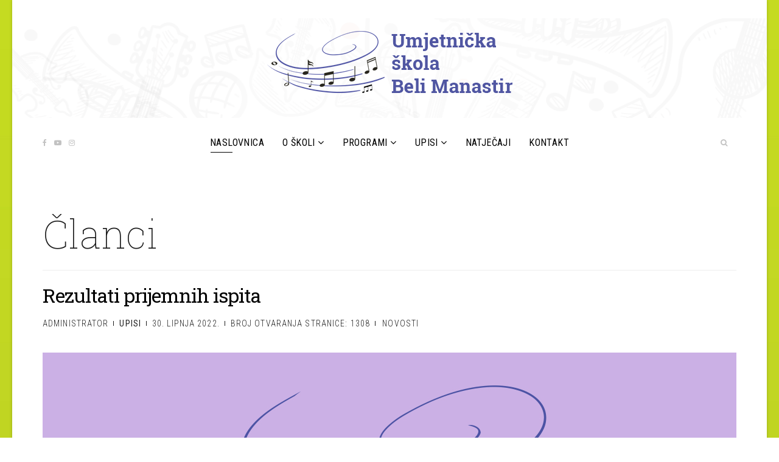

--- FILE ---
content_type: text/html; charset=utf-8
request_url: https://www.usbm.hr/index.php/component/content/article/111-upisi/267-rezultati-prijemnih-ispita-2022-2023
body_size: 7201
content:
<!DOCTYPE html>
<html xmlns="http://www.w3.org/1999/xhtml" xml:lang="hr-hr" lang="hr-hr" dir="ltr">
    <head>
        <meta http-equiv="X-UA-Compatible" content="IE=edge">
            <meta name="viewport" content="width=device-width, initial-scale=1">
                                <!-- head -->
                <base href="https://www.usbm.hr/index.php/component/content/article/111-upisi/267-rezultati-prijemnih-ispita-2022-2023" />
	<meta http-equiv="content-type" content="text/html; charset=utf-8" />
	<meta name="keywords" content="umjetnička škola beli manastir, glazba, škola, obrazovanje, baranja, slavonija, tambure, gitara, klavir, violina, učitelj, edukacija, program, sviranje, note" />
	<meta name="author" content="Administrator" />
	<meta name="description" content="Umjetnička škola Beli Manastir" />
	<meta name="generator" content="Joomla! - Open Source Content Management" />
	<title>Umjetnička škola Beli Manastir</title>
	<link href="/images/favicon.ico" rel="shortcut icon" type="image/vnd.microsoft.icon" />
	<link href="https://www.usbm.hr/index.php/component/search/?id=267:rezultati-prijemnih-ispita-2022-2023&amp;format=opensearch" rel="search" title="Traži Umjetnička škola Beli Manastir" type="application/opensearchdescription+xml" />
	<link href="/components/com_sppagebuilder/assets/css/font-awesome-5.min.css?39e0d58090a096acb7dc9fe41c38917d" rel="stylesheet" type="text/css" />
	<link href="/components/com_sppagebuilder/assets/css/font-awesome-v4-shims.css?39e0d58090a096acb7dc9fe41c38917d" rel="stylesheet" type="text/css" />
	<link href="/components/com_sppagebuilder/assets/css/animate.min.css?39e0d58090a096acb7dc9fe41c38917d" rel="stylesheet" type="text/css" />
	<link href="/components/com_sppagebuilder/assets/css/sppagebuilder.css?39e0d58090a096acb7dc9fe41c38917d" rel="stylesheet" type="text/css" />
	<link href="/components/com_sppagebuilder/assets/css/magnific-popup.css" rel="stylesheet" type="text/css" />
	<link href="//fonts.googleapis.com/css?family=Rajdhani:300,regular,500,600,700&amp;subset=latin" rel="stylesheet" type="text/css" />
	<link href="//fonts.googleapis.com/css?family=Roboto+Slab:100,300,regular,700&amp;subset=cyrillic" rel="stylesheet" type="text/css" />
	<link href="//fonts.googleapis.com/css?family=Roboto+Condensed:300,300italic,regular,italic,700,700italic&amp;subset=cyrillic,latin" rel="stylesheet" type="text/css" />
	<link href="/templates/shaper_travelia/css/bootstrap.min.css" rel="stylesheet" type="text/css" />
	<link href="/templates/shaper_travelia/css/font-awesome.min.css" rel="stylesheet" type="text/css" />
	<link href="/templates/shaper_travelia/css/legacy.css" rel="stylesheet" type="text/css" />
	<link href="/templates/shaper_travelia/css/template.css" rel="stylesheet" type="text/css" />
	<link href="/templates/shaper_travelia/css/presets/preset3.css" rel="stylesheet" class="preset" type="text/css" />
	<link href="/templates/shaper_travelia/css/frontend-edit.css" rel="stylesheet" type="text/css" />
	<style type="text/css">
.sp-page-builder .page-content #section-id-1507633207104{padding-top:0px;padding-right:0px;padding-bottom:0px;padding-left:0px;margin-top:0px;margin-right:0px;margin-bottom:0px;margin-left:0px;}#sppb-addon-wrapper-1656575728988 {margin:0px 0px 30px 0px;}#sppb-addon-1656575728988 {box-shadow:0 0 0 0 #ffffff;}#sppb-addon-wrapper-1656575814539 {margin:0px 0px 30px 0px;}#sppb-addon-1656575814539 {box-shadow:0 0 0 0 #ffffff;}#sppb-addon-wrapper-1656575814542 {margin:0px 0px 30px 0px;}#sppb-addon-1656575814542 {box-shadow:0 0 0 0 #ffffff;}body.site {background-image: url(/images/background.jpg);background-repeat: inherit;background-size: cover;background-attachment: inherit;background-position: 50% 0;}body{font-family:Rajdhani, sans-serif; font-size:17px; font-weight:600; }h1{font-family:Roboto Slab, sans-serif; font-size:64px; font-weight:100; }h2{font-family:Roboto Slab, sans-serif; font-size:36px; font-weight:100; }h3{font-family:Roboto Slab, sans-serif; font-size:35px; font-weight:700; }h4{font-family:Roboto Slab, sans-serif; font-size:27px; font-weight:100; }h5{font-family:Roboto Slab, sans-serif; font-size:18px; font-weight:100; }h6{font-family:Roboto Slab, sans-serif; font-size:14px; font-weight:100; }.sp-megamenu-parent{font-family:Roboto Condensed, sans-serif; font-size:13px; font-weight:normal; }#sp-bottom ul.nav.menu li a{font-family:Roboto Condensed, sans-serif; font-size:8px; font-weight:300; } #sp-bottom3 .sppb-addon-text-block .sppb-addon-content{font-family:Roboto Condensed, sans-serif; font-size:8px; font-weight:300; } .sppb-meta-date{font-family:Roboto Condensed, sans-serif; font-size:8px; font-weight:300; } .sppb-btn-link{font-family:Roboto Condensed, sans-serif; font-size:8px; font-weight:300; } .btn-link{font-family:Roboto Condensed, sans-serif; font-size:8px; font-weight:300; } .speasyimagegallery-album-title{font-family:Roboto Condensed, sans-serif; font-size:8px; font-weight:300; } .article-info{font-family:Roboto Condensed, sans-serif; font-size:8px; font-weight:300; } .tags a{font-family:Roboto Condensed, sans-serif; font-size:8px; font-weight:300; } .pagination li a{font-family:Roboto Condensed, sans-serif; font-size:8px; font-weight:300; } .qoutation{font-family:Roboto Condensed, sans-serif; font-size:8px; font-weight:300; } .sppb-animated-number {font-family:Roboto Condensed, sans-serif; font-size:8px; font-weight:300; }#offcanvas-toggler {line-height: 36px; font-size: 24px;
    z-index: 9999; position: relative; float: none !important;}
@media (max-width: 580px) {
#sp-top1, #sp-top2 {width: 0%; display: none !important;}
#sp-top-bar {margin-top: 0;}
#sp-header {height: 42px;padding-top: 5px;}
.offcanvas-menu .offcanvas-inner .sp-module {margin-bottom: 20px;}
#sp-menu {margin: 0 auto;}
}@media (min-width: 1400px) {
.container {
max-width: 1140px;
}
}#sp-top-bar{ background-image:url("/images/demo/logo-bg.png");background-repeat:no-repeat;background-size:cover;background-attachment:scroll;background-position:0 0; }#sp-section-6{ background-color:#3d3d3d;color:#ffffff;padding:75px 0 67px 0; }#sp-section-6 a{color:#ffffff;}#sp-section-6 a:hover{color:#5056a2;}
	</style>
	<script src="/media/jui/js/jquery.min.js?3132e06af0d838f2e10fd9d234837b80" type="text/javascript"></script>
	<script src="/media/jui/js/jquery-noconflict.js?3132e06af0d838f2e10fd9d234837b80" type="text/javascript"></script>
	<script src="/media/jui/js/jquery-migrate.min.js?3132e06af0d838f2e10fd9d234837b80" type="text/javascript"></script>
	<script src="/components/com_sppagebuilder/assets/js/jquery.parallax.js?39e0d58090a096acb7dc9fe41c38917d" type="text/javascript"></script>
	<script src="/components/com_sppagebuilder/assets/js/sppagebuilder.js?39e0d58090a096acb7dc9fe41c38917d" defer="defer" type="text/javascript"></script>
	<script src="/components/com_sppagebuilder/assets/js/jquery.magnific-popup.min.js" type="text/javascript"></script>
	<script src="/media/system/js/caption.js?3132e06af0d838f2e10fd9d234837b80" type="text/javascript"></script>
	<script src="/templates/shaper_travelia/js/bootstrap.min.js" type="text/javascript"></script>
	<script src="/templates/shaper_travelia/js/jquery.sticky.js" type="text/javascript"></script>
	<script src="/templates/shaper_travelia/js/main.js" type="text/javascript"></script>
	<script src="/templates/shaper_travelia/js/frontend-edit.js" type="text/javascript"></script>
	<script type="text/javascript">
jQuery(window).on('load',  function() {
				new JCaption('img.caption');
			});
var sp_preloader = '0';

var sp_gotop = '1';

var sp_offanimation = 'default';

	</script>
	<meta property="og:url" content="https://www.usbm.hr/index.php/component/content/article/111-upisi/267-rezultati-prijemnih-ispita-2022-2023" />
	<meta property="og:type" content="article" />
	<meta property="og:title" content="Rezultati prijemnih ispita" />
	<meta property="og:description" content="Dragi i poštovani učenici i roditelji, donosimo vam rezultate prijemnih ispita i informacije za upise. Čestitamo našim novim učenicima" />
	<meta property="og:image" content="https://www.usbm.hr/images/2022/06/30/rezutati.jpg" />
	<meta property="og:image:width" content="600" />
	<meta property="og:image:height" content="315" />

                                </head>
                <body class="site com-content view-article no-layout no-task hr-hr ltr  sticky-header layout-boxed off-canvas-menu-init">

                    <div class="body-wrapper">
                        <div class="body-innerwrapper">
                            <section id="sp-top-bar"><div class="container"><div class="row"><div id="sp-logo" class="col-12 col-lg-12 "><div class="sp-column "><div class="logo"><a href="/"><img class="sp-default-logo" src="/templates/shaper_travelia/images/presets/preset3/logo.png" alt="Umjetnička škola Beli Manastir"><img class="sp-retina-logo" src="/templates/shaper_travelia/images/presets/preset3/logo@2x.png" alt="Umjetnička škola Beli Manastir" width="410" height="106"></a></div></div></div></div></div></section><header id="sp-header" class=" custom-class"><div class="container"><div class="row"><div id="sp-top1" class="col-lg-2 d-none d-md-block"><div class="sp-column  hide-xs"><ul class="social-icons"><li><a target="_blank" href="https://www.facebook.com/UmjetnickaBM"><i class="fa fa-facebook"></i></a></li><li><a target="_blank" href="https://www.youtube.com/channel/UCLUYOKtj_uxHfw63bB31Fvw"><i class="fa fa-youtube-play"></i></a></li><li><a target="_blank" href="https://www.instagram.com/umjetnicka_bm"><i class="fa fa-instagram"></i></a></li></ul></div></div><div id="sp-menu" class="col-12 col-lg-8 "><div class="sp-column ">			<div class='sp-megamenu-wrapper'>
				<a id="offcanvas-toggler" class="visible-sm visible-xs" href="#"><i class="fa fa-bars"></i></a>
				<ul class="sp-megamenu-parent menu-slide-down hidden-sm hidden-xs"><li class="sp-menu-item current-item active"><a  href="/index.php"  >Naslovnica</a></li><li class="sp-menu-item sp-has-child"><a  href="javascript:void(0);"  >O školi</a><div class="sp-dropdown sp-dropdown-main sp-menu-right" style="width: 240px;"><div class="sp-dropdown-inner"><ul class="sp-dropdown-items"><li class="sp-menu-item"><a  href="/index.php/o-skoli/povijest-skole"  >Povijest škole</a></li><li class="sp-menu-item"><a  href="/index.php/o-skoli/vremenska-linija"  >Vremenska linija</a></li><li class="sp-menu-item"><a  href="/index.php/o-skoli/djelatnici"  >Djelatnici</a></li><li class="sp-menu-item sp-has-child"><a  href="javascript:void(0);"  >E-spomenice</a><div class="sp-dropdown sp-dropdown-sub sp-menu-right" style="width: 240px;"><div class="sp-dropdown-inner"><ul class="sp-dropdown-items"><li class="sp-menu-item"><a  href="https://read.bookcreator.com/jCWY0c2Ul7xF3_JIoU9Kd_EH3iYH_SynQftjJCI89Fw/hkkQ82jpSzaqPPwU4sD5JA"  >2021./2022.</a></li><li class="sp-menu-item"><a  href="https://read.bookcreator.com/jCWY0c2Ul7xF3_JIoU9Kd_EH3iYH_SynQftjJCI89Fw/vO_LJ89WS2SvQYRkE6uIfw"  >2022./2023.</a></li><li class="sp-menu-item"><a  href="https://read.bookcreator.com/jCWY0c2Ul7xF3_JIoU9Kd_EH3iYH_SynQftjJCI89Fw/F5DDwgFOQpCaQ01pzb4tJA"  >2023./2024.</a></li></ul></div></div></li><li class="sp-menu-item"><a  href="/index.php/o-skoli/natjecanja"  >Uspjesi na natjecanjima</a></li><li class="sp-menu-item"><a  href="/index.php/o-skoli/galerija"  >Galerija slika</a></li></ul></div></div></li><li class="sp-menu-item sp-has-child"><a  href="javascript:void(0);"  >Programi</a><div class="sp-dropdown sp-dropdown-main sp-menu-right" style="width: 240px;"><div class="sp-dropdown-inner"><ul class="sp-dropdown-items"><li class="sp-menu-item"><a  href="/index.php/programi/glazbeno-obrazovanje"  >Glazbeno obrazovanje</a></li><li class="sp-menu-item"><a  href="/index.php/programi/osnovno-plesno-obrazovanje"  >Plesno obrazovanje</a></li><li class="sp-menu-item"><a  href="/index.php/programi/predskolsko-obrazovanje"  >Predškolsko obrazovanje</a></li></ul></div></div></li><li class="sp-menu-item sp-has-child"><a  href="javascript:void(0);"  >Upisi</a><div class="sp-dropdown sp-dropdown-main sp-menu-right" style="width: 240px;"><div class="sp-dropdown-inner"><ul class="sp-dropdown-items"><li class="sp-menu-item"><a  href="/index.php/upisi/prijemni-ispiti"  >Prijemni ispiti</a></li><li class="sp-menu-item"><a  href="/index.php/upisi/privatni-ispiti"  >Privatni ispiti</a></li></ul></div></div></li><li class="sp-menu-item"><a  href="/index.php/natjecaji"  >Natječaji</a></li><li class="sp-menu-item"><a  href="/index.php/kontakt-2"  >Kontakt</a></li></ul>			</div>
		</div></div><div id="sp-top2" class="col-lg-2 d-none d-md-block"><div class="sp-column  hide-xs"><div class="sp-module travelia-top-search"><div class="sp-module-content">
<div class="top-search-wrapper">
    <div class="icon-top-wrapper">
        <i class="fa fa-search search-open-icon" aria-hidden="true"></i>
        <i class="fa fa-times search-close-icon" aria-hidden="true"></i>
    </div>
</div> <!-- /.top-search-wrapper -->
<div class="top-search-input-wrap">
    <div class="top-search-overlay"></div>
    
    <form action="/index.php/component/content/?Itemid=437" method="post">
        <div class="search-wrap">
            <div class="search travelia-top-search">
                <div class="sp_search_input"><input name="searchword" maxlength="200"  class="mod-search-searchword inputboxtravelia-top-search" type="text" size="20" value="Traži ..."  onblur="if (this.value=='') this.value='Traži ...';" onfocus="if (this.value=='Traži ...') this.value='';" /></div>                <input type="hidden" name="task" value="search" />
                <input type="hidden" name="option" value="com_search" />
                <input type="hidden" name="Itemid" value="" />
            </div>
        </div>
    </form>
</div> <!-- /.top-search-input-wrap --></div></div><ul class="sp-my-account"></ul></div></div></div></div></header><section id="sp-page-title"><div class="row"><div id="sp-title" class="col-lg-12 "><div class="sp-column "></div></div></div></section><section id="sp-main-body"><div class="container"><div class="row"><div id="sp-component" class="col-lg-12 "><div class="sp-column "><div id="system-message-container">
	</div>
<article class="item item-page" itemscope itemtype="http://schema.org/Article">
    <meta itemprop="inLanguage" content="hr-HR" />
        <div class="page-header">
            <h1> Članci </h1>
        </div>
    <div class="entry-header">
                            <h2 itemprop="name">
                                    Rezultati prijemnih ispita                            </h2>
                                            
                    	<dl class="article-info">

		
			<dt class="article-info-term"></dt>	
				
							<dd class="createdby" itemprop="author" itemscope itemtype="http://schema.org/Person">
					<span itemprop="name" data-toggle="tooltip" title="Napisao/la ">Administrator</span>	</dd>			
			
							<dd class="category-name">
				<a href="/index.php/component/content/category/111-upisi?Itemid=437" itemprop="genre" data-toggle="tooltip" title="Kategorija članka">Upisi</a>	</dd>			
			
							<dd class="published">
	<time datetime="2022-06-30T07:13:31+00:00" itemprop="datePublished" data-toggle="tooltip" title="Datum objavljivanja">
		30. lipnja 2022.	</time>
</dd>			
		
					
			
							<dd class="hits">
	<meta itemprop="interactionCount" content="UserPageVisits:1308" />
	Broj otvaranja stranice: 1308</dd>					
		

	</dl>
        
                                	<div class="tags">
																	<a href="/index.php/component/tags/tag/novosti" class="label label-info" rel="tag">novosti</a>						</div>
        
    </div>

    
		<div class="entry-image full-image"> <img
			 src="/images/2022/06/30/rezutati.jpg" alt="" itemprop="image"/> </div>


                
        <div class="content_rating">
		<img src="/media/system/images/rating_star_blank.png" alt="Zvjezdica neaktivna" /><img src="/media/system/images/rating_star_blank.png" alt="Zvjezdica neaktivna" /><img src="/media/system/images/rating_star_blank.png" alt="Zvjezdica neaktivna" /><img src="/media/system/images/rating_star_blank.png" alt="Zvjezdica neaktivna" /><img src="/media/system/images/rating_star_blank.png" alt="Zvjezdica neaktivna" /></div>
<form method="post" action="https://www.usbm.hr/index.php/component/content/article/111-upisi/267-rezultati-prijemnih-ispita-2022-2023?hitcount=0" class="form-inline">
	<span class="content_vote">
		<label class="unseen element-invisible" for="content_vote_267">Molimo ocijenite</label>
		<select id="content_vote_267" name="user_rating">
	<option value="1">Glas 1</option>
	<option value="2">Glas 2</option>
	<option value="3">Glas 3</option>
	<option value="4">Glas 4</option>
	<option value="5" selected="selected">Glas 5</option>
</select>
		&#160;<input class="btn btn-mini" type="submit" name="submit_vote" value="Ocijeni" />
		<input type="hidden" name="task" value="article.vote" />
		<input type="hidden" name="hitcount" value="0" />
		<input type="hidden" name="url" value="https://www.usbm.hr/index.php/component/content/article/111-upisi/267-rezultati-prijemnih-ispita-2022-2023?hitcount=0" />
		<input type="hidden" name="982cbd6dfd3f19adb37c1365b18240a2" value="1" />	</span>
</form>
                    
        
                        <div class="article-body" itemprop="articleBody">
        <div id="sp-page-builder" class="sp-page-builder sppb-article-page-wrapper"><div class="page-content"><section id="section-id-1507633207104" class="sppb-section" ><div class="sppb-row-overlay"></div><div class="sppb-row-container"><div class="sppb-row"><div class="sppb-col-md-12" id="column-wrap-id-1507633207105"><div id="column-id-1507633207105" class="sppb-column" ><div class="sppb-column-addons"><div id="sppb-addon-wrapper-1507633207108" class="sppb-addon-wrapper" ><div id="sppb-addon-1507633207108" class="clearfix "     ><div class="sppb-addon sppb-addon-text-block sppb-text-left "><div class="sppb-addon-content"><p>Dragi i poštovani učenici i roditelji, <br /><br />Donosimo vam rezultate prijemnih ispita i informacije za upise.<br />Čestitamo našim novim učenicima i željno ih iščekujemo!</p></div></div></div></div><div id="sppb-addon-wrapper-1656575728988" class="sppb-addon-wrapper" ><div id="sppb-addon-1656575728988" class="clearfix "     ><div class="sppb-addon sppb-addon-single-image sppb-text-center "><div class="sppb-addon-content"><div class="sppb-addon-single-image-container"><a  href="/images/2022/06/30/rezultati_prijemnih_ispita_2022_2023_bm.jpg"><img class="sppb-img-responsive" src="/images/2022/06/30/rezultati_prijemnih_ispita_2022_2023_bm.jpg"  alt="Image" title=""   loading="lazy"></a></div></div></div></div></div><div id="sppb-addon-wrapper-1656575814539" class="sppb-addon-wrapper" ><div id="sppb-addon-1656575814539" class="clearfix "     ><div class="sppb-addon sppb-addon-single-image sppb-text-center "><div class="sppb-addon-content"><div class="sppb-addon-single-image-container"><a  href="/images/2022/06/30/rezultati_prijemnih_ispita_2022_2023_kv.jpg"><img class="sppb-img-responsive" src="/images/2022/06/30/rezultati_prijemnih_ispita_2022_2023_kv.jpg"  alt="Image" title=""   loading="lazy"></a></div></div></div></div></div><div id="sppb-addon-wrapper-1656575814542" class="sppb-addon-wrapper" ><div id="sppb-addon-1656575814542" class="clearfix "     ><div class="sppb-addon sppb-addon-single-image sppb-text-center "><div class="sppb-addon-content"><div class="sppb-addon-single-image-container"><a  href="/images/2022/06/30/rezultati_prijemnih_ispita_2022_2023_darda.jpg"><img class="sppb-img-responsive" src="/images/2022/06/30/rezultati_prijemnih_ispita_2022_2023_darda.jpg"  alt="Image" title=""   loading="lazy"></a></div></div></div></div></div></div></div></div></div></div></section></div></div>        </div>

        
        <ul class="pager pagenav">
	<li class="previous">
		<a class="hasTooltip" title="Drugi rok prijemnih ispita " aria-label="Prethodni članak: Drugi rok prijemnih ispita " href="/index.php/component/content/article/111-upisi/268-obavijest-o-drugom-roku-prijemnih-ispita?Itemid=437" rel="prev">
			<span class="icon-chevron-left" aria-hidden="true"></span> <span aria-hidden="true">Pret</span>		</a>
	</li>
	<li class="next">
		<a class="hasTooltip" title="Prijemni ispiti 2022." aria-label="Sljedeći članak: Prijemni ispiti 2022." href="/index.php/component/content/article/111-upisi/264-prijemni-ispiti-2022?Itemid=437" rel="next">
			<span aria-hidden="true">Sljedeće</span> <span class="icon-chevron-right" aria-hidden="true"></span>		</a>
	</li>
</ul>
                            
    
    
        <div class="helix-social-share">
        <div class="helix-social-share-icon">
            <ul>

                <li>
                    <div class="facebook" data-toggle="tooltip" data-placement="top" title="Podijeli na Facebooku">
                        <a class="facebook" onClick="window.open('http://www.facebook.com/sharer.php?u=https://www.usbm.hr/index.php/component/content/article/111-upisi/267-rezultati-prijemnih-ispita-2022-2023?Itemid=437', 'Facebook', 'width=600,height=300,left=' + (screen.availWidth / 2 - 300) + ',top=' + (screen.availHeight / 2 - 150) + ''); return false;" href="http://www.facebook.com/sharer.php?u=https://www.usbm.hr/index.php/component/content/article/111-upisi/267-rezultati-prijemnih-ispita-2022-2023?Itemid=437">
                            <i class="fa fa-facebook"></i>
                            <span class="text">Facebook</span>
                        </a>
                    </div>
                </li>
                <li>
                    <div class="twitter"  data-toggle="tooltip" data-placement="top" title="Podijeli na Twitteru">
                        <a class="twitter" onClick="window.open('http://twitter.com/share?url=https://www.usbm.hr/index.php/component/content/article/111-upisi/267-rezultati-prijemnih-ispita-2022-2023?Itemid=437&amp;text=Rezultati%20prijemnih%20ispita', 'Twitter share', 'width=600,height=300,left=' + (screen.availWidth / 2 - 300) + ',top=' + (screen.availHeight / 2 - 150) + ''); return false;" href="http://twitter.com/share?url=https://www.usbm.hr/index.php/component/content/article/111-upisi/267-rezultati-prijemnih-ispita-2022-2023?Itemid=437&amp;text=Rezultati%20prijemnih%20ispita">
                            <i class="fa fa-twitter"></i>
                            <span class="text">Twitter</span>
                        </a>
                    </div>
                </li>
                <li>
                    <div class="google-plus">
                        <a class="gplus" data-toggle="tooltip" data-placement="top" title="Podijeli na Google Plusu" onClick="window.open('https://plus.google.com/share?url=https://www.usbm.hr/index.php/component/content/article/111-upisi/267-rezultati-prijemnih-ispita-2022-2023?Itemid=437', 'Google plus', 'width=585,height=666,left=' + (screen.availWidth / 2 - 292) + ',top=' + (screen.availHeight / 2 - 333) + ''); return false;" href="https://plus.google.com/share?url=https://www.usbm.hr/index.php/component/content/article/111-upisi/267-rezultati-prijemnih-ispita-2022-2023?Itemid=437" >
                            <i class="fa fa-google-plus"></i>
                            <span class="text">Google+</span>
                        </a>
                    </div>
                </li>
            </ul>
        </div>
    </div> <!-- /.helix-social-share -->
    
</article>
</div></div></div></div></section><section id="sp-section-6"><div class="container"><div class="row"><div id="sp-bottom1" class="col-4 col-md-6 col-lg-5 "><div class="sp-column "><div class="sp-module "><div class="sp-module-content"><div class="mod-sppagebuilder  sp-page-builder" data-module_id="110">
	<div class="page-content">
		<div id="section-id-1507542115853" class="sppb-section" ><div class="sppb-row-overlay"></div><div class="sppb-container-inner"><div class="sppb-row"><div class="sppb-col-md-12" id="column-wrap-id-1507542115854"><div id="column-id-1507542115854" class="sppb-column" ><div class="sppb-column-addons"><div id="sppb-addon-wrapper-1507542115857" class="sppb-addon-wrapper" ><div id="sppb-addon-1507542115857" class="clearfix "     ><div class="sppb-addon sppb-addon-single-image sppb-text-left "><div class="sppb-addon-content"><div class="sppb-addon-single-image-container"><img class="sppb-img-responsive" src="/images/bottom-logo.png"  alt="bottom-logo.png" title=""   loading="lazy"></div></div></div><style type="text/css">@media (min-width: 768px) and (max-width: 991px) {#sppb-addon-1507542115857 {}}@media (max-width: 767px) {#sppb-addon-1507542115857 {}}</style><style type="text/css">#sppb-addon-1507542115857 img{}@media (min-width: 768px) and (max-width: 991px) {#sppb-addon-1507542115857 img{}}@media (max-width: 767px) {#sppb-addon-1507542115857 img{}}</style></div></div></div></div></div></div></div></div><style type="text/css">.sp-page-builder .page-content #section-id-1507542115853{padding:0px 0px 0px 0px;margin:0px 0px 0px 0px;}</style>	</div>
</div>
</div></div><span class="sp-copyright"> </br>
2016. - 2026. Umjetnička škola Beli Manastir </br>
Dizajn i uređivanje stranice: <a href="http://www.crcke.hr">Črčke</a> </br></br>
<a href="https://www.facebook.com/UmjetnickaBM">Facebook stranica Umjetničke škole</a> </br>
<a href="https://www.youtube.com/channel/UCLUYOKtj_uxHfw63bB31Fvw">YouTube stranica Umjetničke škole</a> </br>
<a href="https://www.instagram.com/umjetnicka_bm">Instagram račun Umjetničke škole</a></span></div></div><div id="sp-bottom2" class="col-8 col-md-6 col-lg-3 "><div class="sp-column "><div class="sp-module bottom-menu pull-left"><h3 class="sp-module-title">Dodatni sadržaj</h3><div class="sp-module-content"><ul class="nav menu">
<li class="item-578"><a href="/index.php/dokumenti" > Dokumenti</a></li><li class="item-609"><a href="/index.php/arhiva-novosti" > Vijesti iz škole</a></li><li class="item-620"><a href="/images/dokumenti/termini_za_informacije.pdf" > Termini za informacije</a></li><li class="item-475"><a href="/index.php/pravo-na-pristup-informacijama" > Pravo na pristup informacijama</a></li><li class="item-476"><a href="/index.php/zastita-osobnih-podataka" > Zaštita osobnih podataka</a></li><li class="item-477"><a href="/index.php/cesta-pitanja" > Česta pitanja</a></li></ul>
</div></div></div></div><div id="sp-bottom3" class="col-6 col-md-6 col-lg-4 "><div class="sp-column "><div class="sp-module bottom-menu pull-left"><h3 class="sp-module-title">Korisni linkovi</h3><div class="sp-module-content"><ul class="nav menu">
<li class="item-585"><a href="https://www.beli-manastir.hr/" > Grad Beli Manastir</a></li><li class="item-531"><a href="https://mzo.gov.hr/" > Ministarstvo znanosti i obrazovanja</a></li><li class="item-532"><a href="https://www.azoo.hr/" > Agencija za odgoj i obrazovanje</a></li><li class="item-533"><a href="https://www.hdgpp.hr/" > Hrvatsko društvo glazbenih i plesnih pedagoga</a></li><li class="item-534"><a href="http://www.hdtp.hr" > Hrvatsko društvo tamburaških pedagoga</a></li></ul>
</div></div></div></div></div></div></section>                        </div> <!-- /.body-innerwrapper -->
                    </div> <!-- /.body-innerwrapper -->

                    <!-- Off Canvas Menu -->
                    <div class="offcanvas-menu">
                        <a href="#" class="close-offcanvas"><i class="fa fa-remove"></i></a>
                        <div class="offcanvas-inner">
                                                          <div class="sp-module "><h3 class="sp-module-title">Pretraga</h3><div class="sp-module-content"><div class="search">
	<form action="/index.php/component/content/?Itemid=437" method="post">
		<input name="searchword" id="mod-search-searchword" maxlength="200"  class="inputbox search-query" type="text" size="20" placeholder="Traži ..." />		<input type="hidden" name="task" value="search" />
		<input type="hidden" name="option" value="com_search" />
		<input type="hidden" name="Itemid" value="" />
	</form>
</div>
</div></div><div class="sp-module  col-sm-1"><div class="sp-module-content"><ul class="nav menu">
<li class="item-437  current active"><a href="/index.php" > Naslovnica</a></li><li class="item-580  divider deeper parent"><a class="separator ">O školi</a>
<span class="offcanvas-menu-toggler collapsed" data-toggle="collapse" data-target="#collapse-menu-580"><i class="open-icon fa fa-angle-down"></i><i class="close-icon fa fa-angle-up"></i></span><ul class="collapse" id="collapse-menu-580"><li class="item-541"><a href="/index.php/o-skoli/povijest-skole" > Povijest škole</a></li><li class="item-582"><a href="/index.php/o-skoli/vremenska-linija" > Vremenska linija</a></li><li class="item-581"><a href="/index.php/o-skoli/djelatnici" > Djelatnici</a></li><li class="item-624  deeper parent">	<a class="nav-header ">E-spomenice</a>
<span class="offcanvas-menu-toggler collapsed" data-toggle="collapse" data-target="#collapse-menu-624"><i class="open-icon fa fa-angle-down"></i><i class="close-icon fa fa-angle-up"></i></span><ul class="collapse" id="collapse-menu-624"><li class="item-625"><a href="https://read.bookcreator.com/jCWY0c2Ul7xF3_JIoU9Kd_EH3iYH_SynQftjJCI89Fw/hkkQ82jpSzaqPPwU4sD5JA" > 2021./2022.</a></li><li class="item-626"><a href="https://read.bookcreator.com/jCWY0c2Ul7xF3_JIoU9Kd_EH3iYH_SynQftjJCI89Fw/vO_LJ89WS2SvQYRkE6uIfw" > 2022./2023.</a></li><li class="item-627"><a href="https://read.bookcreator.com/jCWY0c2Ul7xF3_JIoU9Kd_EH3iYH_SynQftjJCI89Fw/F5DDwgFOQpCaQ01pzb4tJA" > 2023./2024.</a></li></ul></li><li class="item-608"><a href="/index.php/o-skoli/natjecanja" > Uspjesi na natjecanjima</a></li><li class="item-590"><a href="/index.php/o-skoli/galerija" > Galerija slika</a></li></ul></li><li class="item-591  divider deeper parent"><a class="separator ">Programi</a>
<span class="offcanvas-menu-toggler collapsed" data-toggle="collapse" data-target="#collapse-menu-591"><i class="open-icon fa fa-angle-down"></i><i class="close-icon fa fa-angle-up"></i></span><ul class="collapse" id="collapse-menu-591"><li class="item-598"><a href="/index.php/programi/glazbeno-obrazovanje" > Glazbeno obrazovanje</a></li><li class="item-593"><a href="/index.php/programi/osnovno-plesno-obrazovanje" > Plesno obrazovanje</a></li><li class="item-592"><a href="/index.php/programi/predskolsko-obrazovanje" > Predškolsko obrazovanje</a></li></ul></li><li class="item-586  divider deeper parent"><a class="separator ">Upisi</a>
<span class="offcanvas-menu-toggler collapsed" data-toggle="collapse" data-target="#collapse-menu-586"><i class="open-icon fa fa-angle-down"></i><i class="close-icon fa fa-angle-up"></i></span><ul class="collapse" id="collapse-menu-586"><li class="item-589"><a href="/index.php/upisi/prijemni-ispiti" > Prijemni ispiti</a></li><li class="item-588"><a href="/index.php/upisi/privatni-ispiti" > Privatni ispiti</a></li></ul></li><li class="item-579"><a href="/index.php/natjecaji" > Natječaji</a></li><li class="item-629"><a href="/index.php/kontakt-2" > Kontakt</a></li></ul>
</div></div>
                                                    </div> <!-- /.offcanvas-inner -->
                    </div> <!-- /.offcanvas-menu -->

                    <!-- Global site tag (gtag.js) - Google Analytics -->
<script async src="https://www.googletagmanager.com/gtag/js?id=G-1SXRWF3EYV"></script>
<script>
  window.dataLayer = window.dataLayer || [];
  function gtag(){dataLayer.push(arguments);}
  gtag('js', new Date());

  gtag('config', 'G-1SXRWF3EYV');
</script>

                    
                    <!-- Preloader -->
                    
                    <!-- Go to top -->
                                            <a href="javascript:void(0)" class="scrollup">&nbsp;</a>
                    
                </body>
                </html>
